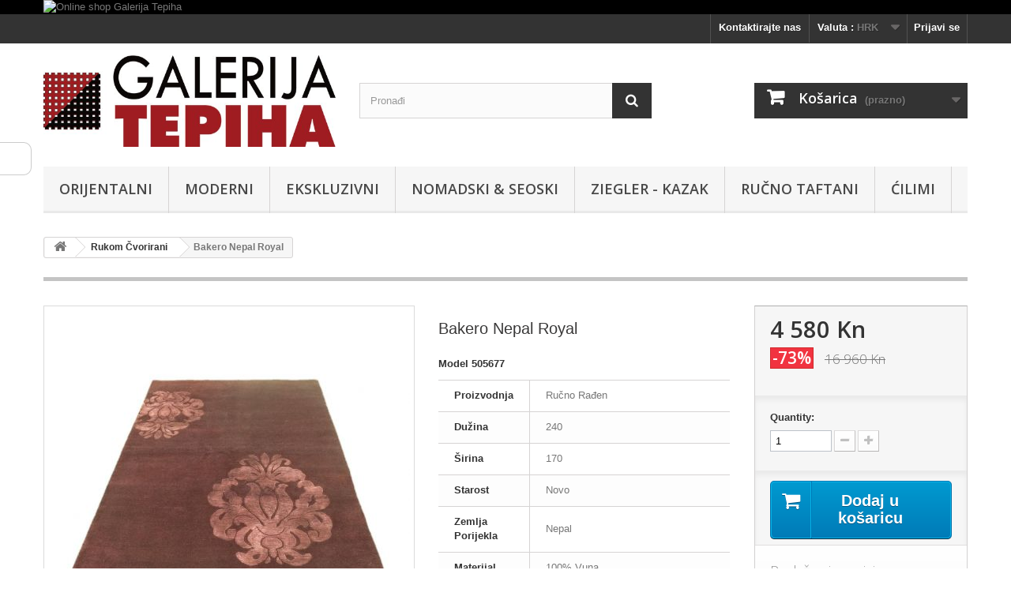

--- FILE ---
content_type: text/html; charset=utf-8
request_url: http://www.galerijatepiha.hr/tepisi/2873-Bakero-Nepal-Royal.html
body_size: 20541
content:
<!DOCTYPE HTML>
<!--[if lt IE 7]> <html class="no-js lt-ie9 lt-ie8 lt-ie7 " lang="hr"><![endif]-->
<!--[if IE 7]><html class="no-js lt-ie9 lt-ie8 ie7" lang="hr"><![endif]-->
<!--[if IE 8]><html class="no-js lt-ie9 ie8" lang="hr"><![endif]-->
<!--[if gt IE 8]> <html class="no-js ie9" lang="hr"><![endif]-->
<html lang="hr">
	<head>
		<meta charset="utf-8" />
		<title>Tepih, Tepisi, Bakero Nepal Royal, Moderni Tepisi</title>
		<meta name="description" content="Moderni Tepisi" />
		<meta name="keywords" content="moderni tepisi,tepih" />
		<meta name="generator" content="PrestaShop" />
		<meta name="robots" content="index,follow" />
		<meta name="viewport" content="width=device-width, minimum-scale=0.25, maximum-scale=1.6, initial-scale=1.0" /> 
		<meta name="apple-mobile-web-app-capable" content="yes" /> 
		<link rel="icon" type="image/vnd.microsoft.icon" href="/img/favicon.ico?1589371049" />
		<link rel="shortcut icon" type="image/x-icon" href="/img/favicon.ico?1589371049" />
			<link rel="stylesheet" href="http://www.galerijatepiha.hr/themes/default-bootstrap/cache/v_2681_8c603c56b1aa50c8419275bfcdfe3892_all.css" type="text/css" media="all" />
			<link rel="stylesheet" href="http://www.galerijatepiha.hr/themes/default-bootstrap/cache/v_2681_bd28920824194c5c858c6ddff7d499cc_print.css" type="text/css" media="print" />
			<meta property="og:title" content="" />
<meta property="og:type" content="product" />
<meta property="og:site_name" content="" />
<meta property="og:description" content="" />
<meta property="og:email" content="" />
<meta property="og:phone_number" content="" />
<meta property="og:street-address" content="" />
<meta property="og:locality" content="" />
<meta property="og:country-name" content="" />
<meta property="og:postal-code" content="" />
<meta property="og:image" content="http://www.galerijatepiha.hr/27438-large_default/Bakero-Nepal-Royal.jpg" />
<!-- MODULE PM_AdvancedSearch4 || Presta-Module.com --><!-- MODULE PM_AdvancedSearch4 || Presta-Module.com -->
<!-- Magic Zoom Plus Prestashop module version v5.5.11 [v1.4.12:v4.5.33] -->
<link type="text/css" href="/modules/magiczoomplus/magiczoomplus.css" rel="stylesheet" media="screen" />



<!-- CS add to cart extend module --><!-- /CS add to cart extend module -->

<link href="/modules/csthemeeditor/config.css.php" rel="stylesheet" type="text/css" media="all" />
		<!-- MODULE cookieslaw --><!-- /MODULE cookieslaw -->


<!--MODULE BelVG_BackgroundPages--><div class="bg_controller" style="left:-182px">	
        <span class="bg_heading">Theme settings</span>
        <div id="switch" class="closed"></div>
        <div class="bg_inner_container">
            <span class="title_underline"></span>
            <div class="bg_block">
                <label for="bg-label" class="bg-label">Patterns</label>
                <div class="section">
                    <div id="scrollbar1">
                        <div class="scrollbar"><div class="track"><div class="thumb"><div class="end"></div></div></div></div>
                        <div class="sect viewport" id="patterns">
                            <div class="overview">
                                <div id="del_bg" class="non-var">
                                </div>
                                                                    <div id="back_0" class="var ">
                                        <img src="/modules/belvg_backgroundpages/patterns/10_low_contrast_linen.png" style="width:30px;height:30px;" />
                                    </div>
                                                                    <div id="back_1" class="var  last">
                                        <img src="/modules/belvg_backgroundpages/patterns/11_nasty_fabric.png" style="width:30px;height:30px;" />
                                    </div>
                                                                    <div id="back_2" class="var ">
                                        <img src="/modules/belvg_backgroundpages/patterns/12_norwegian_rose.png" style="width:30px;height:30px;" />
                                    </div>
                                                                    <div id="back_3" class="var ">
                                        <img src="/modules/belvg_backgroundpages/patterns/13_retina_wood.png" style="width:30px;height:30px;" />
                                    </div>
                                                                    <div id="back_4" class="var  last">
                                        <img src="/modules/belvg_backgroundpages/patterns/14_snow.png" style="width:30px;height:30px;" />
                                    </div>
                                                                    <div id="back_5" class="var ">
                                        <img src="/modules/belvg_backgroundpages/patterns/15_starring.png" style="width:30px;height:30px;" />
                                    </div>
                                                                    <div id="back_6" class="var ">
                                        <img src="/modules/belvg_backgroundpages/patterns/16_strange_bullseyes.png" style="width:30px;height:30px;" />
                                    </div>
                                                                    <div id="back_7" class="var  last">
                                        <img src="/modules/belvg_backgroundpages/patterns/17_wall4.png" style="width:30px;height:30px;" />
                                    </div>
                                                                    <div id="back_8" class="var ">
                                        <img src="/modules/belvg_backgroundpages/patterns/1_az_subtle.png" style="width:30px;height:30px;" />
                                    </div>
                                                                    <div id="back_9" class="var ">
                                        <img src="/modules/belvg_backgroundpages/patterns/2_crisp_paper_ruffles.png" style="width:30px;height:30px;" />
                                    </div>
                                                                    <div id="back_10" class="var  last">
                                        <img src="/modules/belvg_backgroundpages/patterns/3_debut_light.png" style="width:30px;height:30px;" />
                                    </div>
                                                                    <div id="back_11" class="var ">
                                        <img src="/modules/belvg_backgroundpages/patterns/4_fake_luxury.png" style="width:30px;height:30px;" />
                                    </div>
                                                                    <div id="back_12" class="var ">
                                        <img src="/modules/belvg_backgroundpages/patterns/5_gplaypattern.png" style="width:30px;height:30px;" />
                                    </div>
                                                                    <div id="back_13" class="var  last">
                                        <img src="/modules/belvg_backgroundpages/patterns/6_gray_jean.png" style="width:30px;height:30px;" />
                                    </div>
                                                                    <div id="back_14" class="var ">
                                        <img src="/modules/belvg_backgroundpages/patterns/7_greyfloral.png" style="width:30px;height:30px;" />
                                    </div>
                                                                    <div id="back_15" class="var ">
                                        <img src="/modules/belvg_backgroundpages/patterns/8_kuji.png" style="width:30px;height:30px;" />
                                    </div>
                                                                    <div id="back_16" class="var active  last">
                                        <img src="/modules/belvg_backgroundpages/patterns/9_linedpaper.png" style="width:30px;height:30px;" />
                                    </div>
                                                    
                                <div class="clearfix"></div>
                            </div>
                        </div>
                        <div class="clearfix"></div>
                    </div>
                </div>
            </div>
            <div class="clearfix">
                <button id="reset_cookie" type="button" title="Reset custom styles">Reset</button>
            </div>
        </div>
    </div>

		<link rel="stylesheet" href="http://fonts.googleapis.com/css?family=Open+Sans:300,600" type="text/css" media="all" />
		<!--[if IE 8]>
		<script src="https://oss.maxcdn.com/libs/html5shiv/3.7.0/html5shiv.js"></script>
		<script src="https://oss.maxcdn.com/libs/respond.js/1.3.0/respond.min.js"></script>
		<![endif]-->
	</head>
	<body id="product" class="product product-2873 product-Bakero-Nepal-Royal category-123 category-tepisi hide-left-column hide-right-column lang_hr">
					<div id="page">
			<div class="header-container">
				<header id="header">
					<div class="banner">
						<div class="container">
							<div class="row">
								<a href="/Kontaktirajte-nas" title="Online shop Galerija Tepiha">
	<img class="img-responsive" src="http://www.galerijatepiha.hr/modules/blockbanner/img/3c6b92b88c9d4ac53c9fd3dc7644bacd.jpg" alt="Online shop Galerija Tepiha" title="Online shop Galerija Tepiha" width="1170" height="65" />
</a>

							</div>
						</div>
					</div>
					<div class="nav">
						<div class="container">
							<div class="row">
								<nav><!-- Block user information module NAV  -->
<div class="header_user_info">
			<a class="login" href="http://www.galerijatepiha.hr/Moj-račun" rel="nofollow" title="Login to your customer account">
			Prijavi se
		</a>
	</div>
<!-- /Block usmodule NAV --><!-- Block currencies module -->
	<div id="currencies-block-top">
		<form id="setCurrency" action="/tepisi/2873-Bakero-Nepal-Royal.html" method="post">
			<div class="current">
				<input type="hidden" name="id_currency" id="id_currency" value=""/>
				<input type="hidden" name="SubmitCurrency" value="" />
				<span class="cur-label">Valuta :</span>
																											<strong>HRK</strong>																</div>
			<ul id="first-currencies" class="currencies_ul toogle_content">
									<li >
						<a href="javascript:setCurrency(3);" rel="nofollow" title="Dollar">
							Dollar
						</a>
					</li>
									<li >
						<a href="javascript:setCurrency(1);" rel="nofollow" title="Euro">
							Euro
						</a>
					</li>
									<li class="selected">
						<a href="javascript:setCurrency(4);" rel="nofollow" title="Kuna">
							Kuna
						</a>
					</li>
									<li >
						<a href="javascript:setCurrency(5);" rel="nofollow" title="Лева">
							Лева
						</a>
					</li>
							</ul>
		</form>
	</div>
<!-- /Block currencies module --><!-- Block languages module -->
<!-- /Block languages module -->
<div id="contact-link">
	<a href="http://www.galerijatepiha.hr/Kontaktirajte-nas" title="Contact Us">Kontaktirajte nas</a>
</div>
</nav>
							</div>
						</div>
					</div>
					<div>
						<div class="container">
							<div class="row">
								<div id="header_logo">
									<a href="http://www.galerijatepiha.hr/" title="Galerija Tepiha ">
										<img class="logo img-responsive" src="http://www.galerijatepiha.hr/img/carpet-fine-modern-classic-1527063839.jpg" alt="Galerija Tepiha " width="595" height="186"/>
									</a>
								</div>
								<!-- Block search module TOP -->
<div id="search_block_top" class="col-sm-4 clearfix">
	<form id="searchbox" method="get" action="http://www.galerijatepiha.hr/pretrazi" >
		<input type="hidden" name="controller" value="search" />
		<input type="hidden" name="orderby" value="position" />
		<input type="hidden" name="orderway" value="desc" />
		<input class="search_query form-control" type="text" id="search_query_top" name="search_query" placeholder="Pronađi" value="" />
		<button type="submit" name="submit_search" class="btn btn-default button-search">
			<span>Pronađi</span>
		</button>
	</form>
</div>
<!-- /Block search module TOP --><!-- MODULE Block cart -->
<div class="col-sm-4 clearfix">
	<div class="shopping_cart">
		<a href="http://www.galerijatepiha.hr/Porudzba" title="Pregladaj moju košaricu" rel="nofollow">
			<b>Košarica</b>
			<span class="ajax_cart_quantity unvisible">0</span>
			<span class="ajax_cart_product_txt unvisible">proizvod</span>
			<span class="ajax_cart_product_txt_s unvisible">proizvodi</span>
			<span class="ajax_cart_total unvisible">
							</span>
			<span class="ajax_cart_no_product">(prazno)</span>
					</a>
					<div class="cart_block block exclusive">
				<div class="block_content">
					<!-- block list of products -->
					<div class="cart_block_list">
												<p class="cart_block_no_products">
							Nema proizvoda
						</p>
												<div class="cart-prices">
							<div class="cart-prices-line first-line">
								<span class="price cart_block_shipping_cost ajax_cart_shipping_cost">
																			Besplatna isporuka!
																	</span>
								<span>
									Isporuka
								</span>
							</div>
																						<div class="cart-prices-line">
									<span class="price cart_block_tax_cost ajax_cart_tax_cost">0 Kn</span>
									<span>PDV</span>
								</div>
														<div class="cart-prices-line last-line">
								<span class="price cart_block_total ajax_block_cart_total">0 Kn</span>
								<span>Ukupno</span>
							</div>
															<p>
																	Cene su sa PDV-om
																</p>
													</div>
						<p class="cart-buttons">
							<a id="button_order_cart" class="btn btn-default button button-small" href="http://www.galerijatepiha.hr/Porudzba" title="Plaćanje" rel="nofollow">
								<span>
									Plaćanje<i class="icon-chevron-right right"></i>
								</span>
							</a>
						</p>
					</div>
				</div>
			</div><!-- .cart_block -->
			</div>
</div>

	<div id="layer_cart">
		<div class="clearfix">
			<div class="layer_cart_product col-xs-12 col-md-6">
				<span class="cross" title="Close window"></span>
				<h2>
					<i class="icon-ok"></i>Product successfully added to your shopping cart
				</h2>
				<div class="product-image-container layer_cart_img">
				</div>
				<div class="layer_cart_product_info">
					<span id="layer_cart_product_title" class="product-name"></span>
					<span id="layer_cart_product_attributes"></span>
					<div>
						<strong class="dark">Quantity</strong>
						<span id="layer_cart_product_quantity"></span>
					</div>
					<div>
						<strong class="dark">Ukupno</strong>
						<span id="layer_cart_product_price"></span>
					</div>
				</div>
			</div>
			<div class="layer_cart_cart col-xs-12 col-md-6">
				<h2>
					<!-- Plural Case [both cases are needed because page may be updated in Javascript] -->
					<span class="ajax_cart_product_txt_s  unvisible">
						There are <span class="ajax_cart_quantity">0</span> items in your cart.
					</span>
					<!-- Singular Case [both cases are needed because page may be updated in Javascript] -->
					<span class="ajax_cart_product_txt ">
						There is 1 item in your cart.
					</span>
				</h2>
	
				<div class="layer_cart_row">
					<strong class="dark">
						Total products
													(tax incl.)
											</strong>
					<span class="ajax_block_products_total">
											</span>
				</div>
	
								<div class="layer_cart_row">
					<strong class="dark">
						Total shipping&nbsp;(tax excl.)
					</strong>
					<span class="ajax_cart_shipping_cost">
													Besplatna isporuka!
											</span>
				</div>
									<div class="layer_cart_row">
						<strong class="dark">PDV</strong>
						<span class="price cart_block_tax_cost ajax_cart_tax_cost">0 Kn</span>
					</div>
								<div class="layer_cart_row">	
					<strong class="dark">
						Ukupno
													(tax incl.)
											</strong>
					<span class="ajax_block_cart_total">
											</span>
				</div>
				<div class="button-container">	
					<span class="continue btn btn-default button exclusive-medium" title="Continue shopping">
						<span>
							<i class="icon-chevron-left left"></i>Continue shopping
						</span>
					</span>
					<a class="btn btn-default button button-medium"	href="http://www.galerijatepiha.hr/Porudzba" title="Proceed to checkout" rel="nofollow">
						<span>
							Proceed to checkout<i class="icon-chevron-right right"></i>
						</span>
					</a>	
				</div>
			</div>
		</div>
		<div class="crossseling"></div>
	</div> <!-- #layer_cart -->
	<div class="layer_cart_overlay"></div>

<!-- /MODULE Block cart --><!-- Static Block module -->
	<!-- /Static block module -->	<!-- Menu -->
	<div id="block_top_menu" class="sf-contener clearfix col-lg-12">
		<div class="cat-title">Kategorije</div>
		<ul class="sf-menu clearfix menu-content">
			<li><a href="http://www.galerijatepiha.hr/125-orijentalni/" title="Orijentalni">Orijentalni</a><ul><li><a href="http://www.galerijatepiha.hr/189-ziegler-kazak/" title="Ziegler - Kazak">Ziegler - Kazak</a><ul><li><a href="http://www.galerijatepiha.hr/190-ziegler-farahan/" title="Ziegler / Farahan">Ziegler / Farahan</a></li><li><a href="http://www.galerijatepiha.hr/191-kazak/" title="Kazak">Kazak</a></li></ul></li><li><a href="http://www.galerijatepiha.hr/126-nomadski-seoski/" title="Nomadski & Seoski">Nomadski & Seoski</a><ul><li><a href="http://www.galerijatepiha.hr/160-bakhtiari/" title="Bakhtiari">Bakhtiari</a></li><li><a href="http://www.galerijatepiha.hr/163-hamadan/" title="Hamadan">Hamadan</a></li><li><a href="http://www.galerijatepiha.hr/219-različiti-nomadski-i-seoski-tepisi/" title="Različiti Nomadski i Seoski Tepisi">Različiti Nomadski i Seoski Tepisi</a></li></ul></li><li><a href="http://www.galerijatepiha.hr/221-bukhara-jaldar-jaipur/" title="Bukhara / Jaldar / Jaipur">Bukhara / Jaldar / Jaipur</a></li><li><a href="http://www.galerijatepiha.hr/197-afganistanski/" title="Afganistanski">Afganistanski</a></li><li><a href="http://www.galerijatepiha.hr/203-203-mir/" title="Mir">Mir</a></li><li><a href="http://www.galerijatepiha.hr/222-herati/" title="Herati">Herati</a></li><li><a href="http://www.galerijatepiha.hr/146-bidjar/" title="Bidjar">Bidjar</a></li><li><a href="http://www.galerijatepiha.hr/148-keshan-tepisi/" title="Keshan Tepisi">Keshan Tepisi</a></li><li><a href="http://www.galerijatepiha.hr/149-mashad/" title="Mashad">Mashad</a></li><li><a href="http://www.galerijatepiha.hr/152-sarough/" title="Sarough">Sarough</a></li><li><a href="http://www.galerijatepiha.hr/226-kineski/" title="Kineski">Kineski</a></li><li><a href="http://www.galerijatepiha.hr/150-moud/" title="Moud">Moud</a></li><li><a href="http://www.galerijatepiha.hr/218-različiti-indijski-tepisi/" title="Različiti Indijski Tepisi">Različiti Indijski Tepisi</a></li><li><a href="http://www.galerijatepiha.hr/217-različiti-iranski-tepisi/" title="Različiti Iranski Tepisi">Različiti Iranski Tepisi</a></li></ul></li><li><a href="http://www.galerijatepiha.hr/127-moderni/" title="Moderni">Moderni</a><ul><li><a href="http://www.galerijatepiha.hr/220-moderni-dizajnirani-nepalski/" title="Moderni / Dizajnirani / Nepalski">Moderni / Dizajnirani / Nepalski</a></li><li><a href="http://www.galerijatepiha.hr/247-loribaft-royal-iran/" title="Loribaft Royal Iran">Loribaft Royal Iran</a></li><li><a href="http://www.galerijatepiha.hr/173-loribaft/" title="Loribaft">Loribaft</a></li><li><a href="http://www.galerijatepiha.hr/171-gabbeh-/" title="Gabbeh ">Gabbeh </a></li><li><a href="http://www.galerijatepiha.hr/172-patchwork-vintage/" title="Patchwork / Vintage">Patchwork / Vintage</a></li><li><a href="http://www.galerijatepiha.hr/238-kožni-/" title="Kožni ">Kožni </a></li></ul></li><li><a href="http://www.galerijatepiha.hr/131-ekskluzivni/" title="Ekskluzivni">Ekskluzivni</a><ul><li><a href="http://www.galerijatepiha.hr/186-ghom-svila/" title="Ghom Svila">Ghom Svila</a></li><li><a href="http://www.galerijatepiha.hr/244-ghom-vuna/" title="Ghom Vuna">Ghom Vuna</a></li><li><a href="http://www.galerijatepiha.hr/151-nain-tepisi/" title="Nain Tepisi">Nain Tepisi</a></li><li><a href="http://www.galerijatepiha.hr/187-isfahan/" title="Isfahan">Isfahan</a></li><li><a href="http://www.galerijatepiha.hr/185-tabriz-506070-raj-mahi/" title="Tabriz 50/60/70 Raj / Mahi">Tabriz 50/60/70 Raj / Mahi</a></li></ul></li><li><a href="http://www.galerijatepiha.hr/126-nomadski-seoski/" title="Nomadski & Seoski">Nomadski & Seoski</a><ul><li><a href="http://www.galerijatepiha.hr/160-bakhtiari/" title="Bakhtiari">Bakhtiari</a></li><li><a href="http://www.galerijatepiha.hr/163-hamadan/" title="Hamadan">Hamadan</a></li><li><a href="http://www.galerijatepiha.hr/219-različiti-nomadski-i-seoski-tepisi/" title="Različiti Nomadski i Seoski Tepisi">Različiti Nomadski i Seoski Tepisi</a></li></ul></li><li><a href="http://www.galerijatepiha.hr/189-ziegler-kazak/" title="Ziegler - Kazak">Ziegler - Kazak</a><ul><li><a href="http://www.galerijatepiha.hr/190-ziegler-farahan/" title="Ziegler / Farahan">Ziegler / Farahan</a></li><li><a href="http://www.galerijatepiha.hr/191-kazak/" title="Kazak">Kazak</a></li></ul></li><li><a href="http://www.galerijatepiha.hr/224-ručno-taftani/" title="Ručno Taftani">Ručno Taftani</a></li><li><a href="http://www.galerijatepiha.hr/180-cilimi/" title="Ćilimi">Ćilimi</a></li>
					</ul>
	</div>
	<!--/ Menu -->
							</div>
						</div>
					</div>
				</header>
			</div>
			<div class="columns-container">
				<div id="columns" class="container">
											
<!-- Breadcrumb -->
<div class="breadcrumb clearfix">
	<a class="home" href="http://www.galerijatepiha.hr/" title="Povratak na naslovnicu"><i class="icon-home"></i></a>
			<span class="navigation-pipe" >&gt;</span>
					<a href="http://www.galerijatepiha.hr/123-tepisi/" title="Rukom Čvorirani">Rukom Čvorirani</a><span class="navigation-pipe">></span>Bakero Nepal Royal
			</div>
<!-- /Breadcrumb -->
										<div class="row">
						<div id="top_column" class="center_column col-xs-12 col-sm-12"></div>
					</div>
					<div class="row">
												<div id="center_column" class="center_column col-xs-12 col-sm-12">
	

								<div class="primary_block row" itemscope itemtype="http://schema.org/Product">
					<div class="container">
				<div class="top-hr"></div>
			</div>
								<!-- left infos-->  
		<div class="pb-left-column col-xs-12 col-sm-4 col-md-5">
			<!-- product img-->        
			<div id="image-block" class="clearfix"> <!-- Begin magiczoomplus --> <div class="MagicToolboxContainer" style="max-width: 458px"><div style="width:0px;height:1px;overflow:hidden;visibility:hidden;"><img id="bigpic" src="http://www.galerijatepiha.hr/27438-large_default/Bakero-Nepal-Royal.jpg" /></div>     <a class="MagicZoomPlus" title="Bakero Nepal Royal" id="MagicZoomPlusImageMainImage" href="http://www.galerijatepiha.hr/27438-thickbox_default/Bakero-Nepal-Royal.jpg" ><img itemprop="image" src="http://www.galerijatepiha.hr/27438-large_default/Bakero-Nepal-Royal.jpg" alt="Bakero Nepal Royal" /><span><b>Bakero Nepal Royal</b></span></a>              <div id="MagicToolboxSelectors2873" class="MagicToolboxSelectorsContainer" style="margin-top: 5px">         <a class="magicthickbox" onclick="return false;" title="Bakero Nepal Royal" href="http://www.galerijatepiha.hr/27438-thickbox_default/Bakero-Nepal-Royal.jpg" rel="zoom-id:MagicZoomPlusImageMainImage;caption-source:a:title;" rev="http://www.galerijatepiha.hr/27438-large_default/Bakero-Nepal-Royal.jpg"><img id="thumb_27438" src="http://www.galerijatepiha.hr/27438-small_default/Bakero-Nepal-Royal.jpg" alt="Bakero Nepal Royal" /></a> 	<a class="magicthickbox" onclick="return false;" href="http://www.galerijatepiha.hr/13736-thickbox_default/Bakero-Nepal-Royal.jpg" rel="zoom-id:MagicZoomPlusImageMainImage;caption-source:a:title;" rev="http://www.galerijatepiha.hr/13736-large_default/Bakero-Nepal-Royal.jpg"><img id="thumb_13736" src="http://www.galerijatepiha.hr/13736-small_default/Bakero-Nepal-Royal.jpg" alt="" /></a> 	<a class="magicthickbox" onclick="return false;" href="http://www.galerijatepiha.hr/13737-thickbox_default/Bakero-Nepal-Royal.jpg" rel="zoom-id:MagicZoomPlusImageMainImage;caption-source:a:title;" rev="http://www.galerijatepiha.hr/13737-large_default/Bakero-Nepal-Royal.jpg"><img id="thumb_13737" src="http://www.galerijatepiha.hr/13737-small_default/Bakero-Nepal-Royal.jpg" alt="" /></a> 	<a class="magicthickbox" onclick="return false;" href="http://www.galerijatepiha.hr/13738-thickbox_default/Bakero-Nepal-Royal.jpg" rel="zoom-id:MagicZoomPlusImageMainImage;caption-source:a:title;" rev="http://www.galerijatepiha.hr/13738-large_default/Bakero-Nepal-Royal.jpg"><img id="thumb_13738" src="http://www.galerijatepiha.hr/13738-small_default/Bakero-Nepal-Royal.jpg" alt="" /></a> 	<a class="magicthickbox" onclick="return false;" href="http://www.galerijatepiha.hr/13739-thickbox_default/Bakero-Nepal-Royal.jpg" rel="zoom-id:MagicZoomPlusImageMainImage;caption-source:a:title;" rev="http://www.galerijatepiha.hr/13739-large_default/Bakero-Nepal-Royal.jpg"><img id="thumb_13739" src="http://www.galerijatepiha.hr/13739-small_default/Bakero-Nepal-Royal.jpg" alt="" /></a>    </div>              </div> <!-- End magiczoomplus --> </div> <!-- end image-block -->
							<!-- thumbnails -->
				 <!-- end views-block -->
				<!-- end thumbnails -->
										<p class="resetimg clear no-print">
					<span id="wrapResetImages" style="display: none;">
						<a href="http://www.galerijatepiha.hr/tepisi/2873-Bakero-Nepal-Royal.html" name="resetImages">
							<i class="icon-repeat"></i>
							Prikaži sve slike
						</a>
					</span>
				</p>
					</div> <!-- end pb-left-column -->
		<!-- end left infos--> 
		<!-- center infos -->
		<div class="pb-center-column col-xs-12 col-sm-4">
				
			<h1 itemprop="name">Bakero Nepal Royal</h1>
			<p id="product_reference">
				<label>Model </label>
				<span class="editable" itemprop="sku">505677</span>
			</p>
                    <table class="table-data-sheet">			
										<tr class="odd">
									    
						<td>Proizvodnja</td>
						<td>Ručno Rađen</td>
											</tr>
										<tr class="even">
									    
						<td>Dužina</td>
						<td>240</td>
											</tr>
										<tr class="odd">
									    
						<td>Širina</td>
						<td>170</td>
											</tr>
										<tr class="even">
									    
						<td>Starost</td>
						<td>Novo</td>
											</tr>
										<tr class="odd">
									    
						<td>Zemlja Porijekla</td>
						<td>Nepal</td>
											</tr>
										<tr class="even">
									    
						<td>Materijal</td>
						<td>100% Vuna</td>
											</tr>
									</table>
			</section>
		 
			
								<div id="short_description_block">
											<div id="short_description_content" class="rte align_justify" itemprop="description"><p>DOSTUPNO NA STANJU. ISPORUKA SE VR&Scaron;I U ROKU OD 2-3 RADNA DANA.</p></div>
					
										<!---->
				</div> <!-- end short_description_block -->
										<!-- number of item in stock -->
				<p id="pQuantityAvailable">
					<span id="quantityAvailable">1</span>
					<span  id="quantityAvailableTxt">Artikl</span>
					<span  style="display: none;" id="quantityAvailableTxtMultiple">Artikli</span>
				</p>
										<!-- availability -->
				<p id="availability_statut" style="display: none;">
					
					<span id="availability_value"></span>				
				</p>
				<p class="warning_inline" id="last_quantities" style="display: none" >Pažnja: Posljednji artikli na stanju!</p>
						<p id="availability_date" style="display: none;">
				<span id="availability_date_label">Datum dostupnosti:</span>
				<span id="availability_date_value"></span>
			</p>
<p style="color:#000000"><b>Imamo preko 6000 tepiha u zalihama.Ukoliko ne nađete tepih koji Vam se sviđa ili je previše skup za Vas,nazovite Nas I mi ćemo Vam pomoći da nađete tepih koji Vam odgovara!</b></p>				

			<!-- Out of stock hook -->
			<div id="oosHook" style="display: none;">
			
				
			</div>
			<!-- PM_CM START displayRightColumnProduct -->	<p class="socialsharing_product list-inline no-print">
					<button data-type="twitter" type="button" class="btn btn-default btn-twitter social-sharing">
				<i class="icon-twitter"></i> Tweet
				<!-- <img src="http://www.galerijatepiha.hr/modules/socialsharing/img/twitter.gif" alt="Tweet" /> -->
			</button>
							<button data-type="facebook" type="button" class="btn btn-default btn-facebook social-sharing">
				<i class="icon-facebook"></i> Share
				<!-- <img src="http://www.galerijatepiha.hr/modules/socialsharing/img/facebook.gif" alt="Facebook Like" /> -->
			</button>
							<button data-type="google-plus" type="button" class="btn btn-default btn-google-plus social-sharing">
				<i class="icon-google-plus"></i> Google+
				<!-- <img src="http://www.galerijatepiha.hr/modules/socialsharing/img/google.gif" alt="Google Plus" /> -->
			</button>
							<button data-type="pinterest" type="button" class="btn btn-default btn-pinterest social-sharing">
				<i class="icon-pinterest"></i> Pinterest
				<!-- <img src="http://www.galerijatepiha.hr/modules/socialsharing/img/pinterest.gif" alt="Pinterest" /> -->
			</button>
			</p>
 
<!--  /Module ProductComments --><!-- PM_CM END displayRightColumnProduct -->							<!-- usefull links-->
				<ul id="usefull_link_block" class="clearfix no-print">
					<!-- PM_CM START displayLeftColumnProduct --><li class="sendtofriend">
	<a id="send_friend_button" href="#send_friend_form">
		Pošalji prijatelju
	</a>
	<div style="display: none;">
		<div id="send_friend_form">
			<h2  class="page-subheading">
				Pošalji prijatelju
			</h2>
			<div class="row">
				<div class="product clearfix col-xs-12 col-sm-6">
					<img src="http://www.galerijatepiha.hr/27438-home_default/Bakero-Nepal-Royal.jpg" height="270" width="270" alt="Bakero Nepal Royal" />
					<div class="product_desc">
						<p class="product_name">
							<strong>Bakero Nepal Royal</strong>
						</p>
						<p>DOSTUPNO NA STANJU. ISPORUKA SE VR&Scaron;I U ROKU OD 2-3 RADNA DANA.</p>
					</div>
				</div><!-- .product -->
				<div class="send_friend_form_content col-xs-12 col-sm-6" id="send_friend_form_content">
					<div id="send_friend_form_error"></div>
					<div id="send_friend_form_success"></div>
					<div class="form_container">
						<p class="intro_form">
							Primalac :
						</p>
						<p class="text">
							<label for="friend_name">
								Ime vašeg prijatelja <sup class="required">*</sup> :
							</label>
							<input id="friend_name" name="friend_name" type="text" value=""/>
						</p>
						<p class="text">
							<label for="friend_email">
								Email adresa vašeg prijatelja <sup class="required">*</sup> :
							</label>
							<input id="friend_email" name="friend_email" type="text" value=""/>
						</p>
						<p class="txt_required">
							<sup class="required">*</sup> Обавезна поља
						</p>
					</div>
					<p class="submit">
						<button id="sendEmail" class="btn button button-small" name="sendEmail" type="submit">
							<span>Pošalji</span>
						</button>&nbsp;
						ili&nbsp;
						<a class="closefb" href="#">
							Otkaži
						</a>
					</p>
				</div> <!-- .send_friend_form_content -->
			</div>
		</div>
	</div>
</li>





<!-- PM_CM END displayLeftColumnProduct -->					<li class="print">
						<a href="javascript:print();">
							Ispis
						</a>
					</li>
									</ul>
					</div>
		<!-- end center infos-->
		<!-- pb-right-column-->
		<div class="pb-right-column col-xs-12 col-sm-4 col-md-3">
						<!-- add to cart form-->
			<form id="buy_block" action="http://www.galerijatepiha.hr/Kosarica" method="post">
				<!-- hidden datas -->
				<p class="hidden">
					<input type="hidden" name="token" value="1cd78f5caa1dd866d8145043e6f21934" />
					<input type="hidden" name="id_product" value="2873" id="product_page_product_id" />
					<input type="hidden" name="add" value="1" />
					<input type="hidden" name="id_product_attribute" id="idCombination" value="" />
				</p>
				<div class="box-info-product">
					<div class="content_prices clearfix">
													<!-- prices -->
							<div class="price">
								<p class="our_price_display" itemprop="offers" itemscope itemtype="http://schema.org/Offer">
									<link itemprop="availability" href="http://schema.org/InStock"/>																			<span id="our_price_display" itemprop="price">4 580 Kn</span>
										<!--											s PDV-om										-->
										<meta itemprop="priceCurrency" content="HRK" />
																	</p>
								<p id="reduction_percent" >
									<span id="reduction_percent_display">
										-73%									</span>
								</p>
								<p id="old_price">
																			<span id="old_price_display">16 960 Kn</span>
										<!-- s PDV-om -->
																	</p>
															</div> <!-- end prices -->
							<p id="reduction_amount"  style="display:none">
								<span id="reduction_amount_display">
																</span>
							</p>
																											 
						<div class="clear"></div>
					</div> <!-- end content_prices -->
					<div class="product_attributes clearfix">
						<!-- quantity wanted -->
												<p id="quantity_wanted_p">
							<label>Quantity:</label>
							<input type="text" name="qty" id="quantity_wanted" class="text" value="1" />
							<a href="#" data-field-qty="qty" class="btn btn-default button-minus product_quantity_down">
								<span><i class="icon-minus"></i></span>
							</a>
							<a href="#" data-field-qty="qty" class="btn btn-default button-plus product_quantity_up ">
								<span><i class="icon-plus"></i></span>
							</a>
							<span class="clearfix"></span>
						</p>
												<!-- minimal quantity wanted -->
						<p id="minimal_quantity_wanted_p" style="display: none;">
							This product is not sold individually. You must select at least <b id="minimal_quantity_label">1</b> quantity for this product.
						</p>
											</div> <!-- end product_attributes -->
					<div class="box-cart-bottom">
						<div>
							<p id="add_to_cart" class="buttons_bottom_block no-print">
								<button type="submit" name="Submit" class="exclusive">
									<span>Dodaj u ko&scaron;aricu</span>
								</button>
							</p>
						</div>
						<!-- PM_CM START displayProductButtons --><!-- Productpaymentlogos module -->
<div id="product_payment_logos">
	<div class="box-security">
    <h5 class="product-heading-h5">Podr&#382;ani servisi za pla&#263;anja:</h5>
  			<img src="/modules/productpaymentlogos/img/8432dd71425314e3f4e315d16f9e1841.png" alt="Podr&#382;ani servisi za pla&#263;anja:" class="img-responsive" />
	    </div>
</div>
<!-- /Productpaymentlogos module -->

<p class="buttons_bottom_block no-print">
	<a id="wishlist_button" href="#" onclick="WishlistCart('wishlist_block_list', 'add', '2873', $('#idCombination').val(), document.getElementById('quantity_wanted').value); return false;" rel="nofollow"  title="Dodaj u moj popis želja">
		Dodaj u moj popis želja
	</a>
</p>
<!-- PM_CM END displayProductButtons --><strong></strong>
					</div> <!-- end box-cart-bottom -->
				</div> <!-- end box-info-product -->
			</form>
					</div> <!-- end pb-right-column-->
	</div> <!-- end primary_block -->
						<!-- Data sheet -->
			
			<!--end Data sheet -->
										<!--HOOK_PRODUCT_TAB -->
		<section class="page-product-box">
			<!-- PM_CM START displayProductTab -->
<h3 id="#idTab5" class="idTabHrefShort page-product-heading">Reviews</h3> <!-- PM_CM END displayProductTab -->
			<!-- PM_CM START displayProductTabContent --><div id="idTab5">
	<div id="product_comments_block_tab">
								<p class="align_center">No customer comments for the moment.</p>
						
	</div> <!-- #product_comments_block_tab -->
</div>

<!-- Fancybox -->
<div style="display: none;">
	<div id="new_comment_form">
		<form id="id_new_comment_form" action="#">
			<h2 class="page-subheading">
				Write a review
			</h2>
			<div class="row">
									<div class="product clearfix  col-xs-12 col-sm-6">
						<img src="http://www.galerijatepiha.hr/27438-medium_default/Bakero-Nepal-Royal.jpg" height="125" width="125" alt="Bakero Nepal Royal" />
						<div class="product_desc">
							<p class="product_name">
								<strong>Bakero Nepal Royal</strong>
							</p>
							<p>DOSTUPNO NA STANJU. ISPORUKA SE VR&Scaron;I U ROKU OD 2-3 RADNA DANA.</p>
						</div>
					</div>
								<div class="new_comment_form_content col-xs-12 col-sm-6">
					<h2>Write a review</h2>
					<div id="new_comment_form_error" class="error" style="display: none; padding: 15px 25px">
						<ul></ul>
					</div>
											<ul id="criterions_list">
													<li>
								<label>Quality:</label>
								<div class="star_content">
									<input class="star" type="radio" name="criterion[1]" value="1" />
									<input class="star" type="radio" name="criterion[1]" value="2" />
									<input class="star" type="radio" name="criterion[1]" value="3" checked="checked" />
									<input class="star" type="radio" name="criterion[1]" value="4" />
									<input class="star" type="radio" name="criterion[1]" value="5" />
								</div>
								<div class="clearfix"></div>
							</li>
												</ul>
										<label for="comment_title">
						Title: <sup class="required">*</sup>
					</label>
					<input id="comment_title" name="title" type="text" value=""/>
					<label for="content">
						Comment: <sup class="required">*</sup>
					</label>
					<textarea id="content" name="content"></textarea>
										<div id="new_comment_form_footer">
						<input id="id_product_comment_send" name="id_product" type="hidden" value='2873' />
						<p class="fl required"><sup>*</sup> Обавезна поља</p>
						<p class="fr">
							<button id="submitNewMessage" name="submitMessage" type="submit" class="btn button button-small">
								<span>Pošalji</span>
							</button>&nbsp;
							ili&nbsp;
							<a class="closefb" href="#">
								Otkaži
							</a>
						</p>
						<div class="clearfix"></div>
					</div> <!-- #new_comment_form_footer -->
				</div>
			</div>
		</form><!-- /end new_comment_form_content -->
	</div>
</div>
<!-- End fancybox -->
<!-- PM_CM END displayProductTabContent -->		</section>
		<!--end HOOK_PRODUCT_TAB -->
				<!-- PM_CM START displayFooterProduct --><!-- PM_CM END displayFooterProduct -->		<!-- description & features -->
													 
					</div><!-- #center_column -->
										</div><!-- .row -->
				</div><!-- #columns -->
			</div><!-- .columns-container -->
			<!-- Footer -->
			<div class="footer-container">
				<footer id="footer"  class="container">
					<div class="row"><!-- Block Newsletter module-->
<div id="newsletter_block_left" class="block">
	<h4>Prijavite se na newsletter</h4>
	<div class="block_content">
		<form action="http://www.galerijatepiha.hr/" method="post">
			<div class="form-group" >
				<input class="inputNew form-control grey newsletter-input" id="newsletter-input" type="text" name="email" size="18" value="Enter your e-mail" />
                <button type="submit" name="submitNewsletter" class="btn btn-default button button-small">
                    <span>Ok</span>
                </button>
				<input type="hidden" name="action" value="0" />
			</div>
		</form>
	</div>
</div>
<!-- /Block Newsletter module-->
<section id="social_block">
	<ul>
					<li class="facebook">
				<a target="_blank" href="https://hr-hr.facebook.com/Galerija-Tepiha-1689361657984908/">
					<span>Facebook</span>
				</a>
			</li>
						                        	<li class="google-plus">
        		<a href="https://plus.google.com/s/galerija%20tepiha/top">
        			<span>Google Plus</span>
        		</a>
        	</li>
                	</ul>
    <h4>Pratite nas</h4>
</section>
<div class="clearfix"></div>
<!-- Block categories module -->
<section class="blockcategories_footer footer-block col-xs-12 col-sm-2">
	<h4>Kategorije</h4>
	<div class="category_footer toggle-footer">
		<div class="list">
			<ul class="tree ">
												
<li class="last">
	<a 
	href="http://www.galerijatepiha.hr/123-tepisi/" class="selected" title="">
		Rukom Čvorirani
	</a>
			<ul>
												
<li >
	<a 
	href="http://www.galerijatepiha.hr/129-ćilimi/" title="">
		Ćilimi
	</a>
			<ul>
												
<li class="last">
	<a 
	href="http://www.galerijatepiha.hr/180-cilimi/" title="">
		Ćilimi
	</a>
	</li>

									</ul>
	</li>

																
<li >
	<a 
	href="http://www.galerijatepiha.hr/131-ekskluzivni/" title="U na&amp;scaron;oj riznici možete naći veoma posebne, vrijedne i rijetke a ponekad i antikne tepihe koji će Vas očarati. Apsolutno jedinstveni primjerci sa specifičnim &amp;scaron;arama koje su brižno sastavljene samo za Vas. Ovi tepisi su napravljeni u različitim tkalačkim regijama. Za Vas samo najbolje u na&amp;scaron;oj oazi tepiha. Naručite svoje blago od tepiha online.">
		Ekskluzivni
	</a>
			<ul>
												
<li >
	<a 
	href="http://www.galerijatepiha.hr/186-ghom-svila/" title="Ghom tepisi odlikovani su visokim kvalitetom čvorovanja i slikovitim motivima. Pravljeni su od visokokvalitetne strižene vune pa čak i od svile. Dok su kod izvornog Ghom tepiha često jo&amp;scaron; najzastupljenije bež i svetlo zelena boja, kod savremenih su te boje zamenjene tirkiznom. Iz regiona Ghom su poznati takozvani slikoviti tepisi na kojima su oslikane scene iz svakodnevnog života i Kurana.   
   Ghom tepisi su veoma ravnomerno čvorovani i posebno izdržljivi. Proizvodnja ovih tepiha podvrgnuta je veoma strogom nadzoru tako da ne dozvoljava nikakvo odstupanje od originalne veličine. Isto to važi i za tepihe od svile na kojima su pretežno predstavljeni motivi iz lova. Obod i motivi svilenih tepiha urađeni su najče&amp;scaron;će od pamuka.   
   (Svaki Ghom tepih je unikat i može 2-3 %&amp;nbsp; da odstupa od predviđene veličine).">
		Ghom Svila
	</a>
	</li>

																
<li >
	<a 
	href="http://www.galerijatepiha.hr/244-ghom-vuna/" title="Ghom tepisi odlikovani su visokim kvalitetom čvorovanja i slikovitim motivima. Pravljeni su od visokokvalitetne strižene vune pa čak i od svile. Dok su kod izvornog Ghom tepiha često jo&amp;scaron; najzastupljenije bež i svetlo zelena boja, kod savremenih su te boje zamenjene tirkiznom. Iz regiona Ghom su poznati takozvani slikoviti tepisi na kojima su oslikane scene iz svakodnevnog života i Kurana.  
  Ghom tepisi su veoma ravnomerno čvorovani i posebno izdržljivi. Proizvodnja ovih tepiha podvrgnuta je veoma strogom nadzoru tako da ne dozvoljava nikakvo odstupanje od originalne veličine. Isto to važi i za tepihe od svile na kojima su pretežno predstavljeni motivi iz lova. Obod i motivi svilenih tepiha urađeni su najče&amp;scaron;će od pamuka.  
  (Svaki Ghom tepih je unikat i može 2-3 %&amp;nbsp; da odstupa od predviđene veličine).">
		Ghom Vuna
	</a>
	</li>

																
<li >
	<a 
	href="http://www.galerijatepiha.hr/187-isfahan/" title="Isfahan/Esfahan tepisi su precizno čvorani, veoma ekskluzivni, ručno rađeni, orijentalni tepisi iz Perzije, iz grada Isfahan. Ljubitelji lijepih cvjetnih motiva kombinirani sa jasnim bojama veoma će se obradovati jednom Esfahan/Isfahan tepihu.">
		Isfahan
	</a>
	</li>

																
<li >
	<a 
	href="http://www.galerijatepiha.hr/151-nain-tepisi/" title="Ovi tepisi se proizvode u radionicama u gradu Nain, blizu Isfahana u centralnoj Perziji. Po pravilu su ovi tepisi svijetlobež ili duboko plave boje sa sredi&amp;scaron;njim medaljonom. Veoma velika gustoća čvorova i prvoklasni materijal čine ove tepihe &amp;nbsp;kvalitetnim. Ovi tepisi se proizvode u gotovo svim veličinama i jedni su od najljep&amp;scaron;ih na svijetu. Veoma su cijenjeni kod kolekcionara. Postoje&amp;nbsp; tri stupnja kvalitete: kao 121 A, 91 A i posebno fini 61 A.">
		Nain Tepisi
	</a>
	</li>

																
<li class="last">
	<a 
	href="http://www.galerijatepiha.hr/185-tabriz-506070-raj-mahi/" title="Ovi tepisi se proizvode u manufakturama u gradu Tabriz na sjevero-zapadu Perzije. Ovo je jedan izdržljivi čvrsti tepih sa kratkom grubom povr&amp;scaron;inom. Postoji &amp;nbsp;dva poznata motiva, Mahi motiv (motiv ribe) i Naghseh motiv koga odlikuje mno&amp;scaron;tvo različitih motiva. Jo&amp;scaron; jedan od omiljenih motiva je motiv 4 godi&amp;scaron;nja doba koji prikazuje život perzijskih seljaka u proljeće, ljeto, jesen i zima. Tabriz tepisi su jedni od najpoznatijih perzijskih tepiha i postoje u vi&amp;scaron;e različitih kategorija kvalitete.&amp;nbsp; &amp;nbsp;">
		Tabriz 50/60/70 Raj / Mahi
	</a>
	</li>

									</ul>
	</li>

																
<li >
	<a 
	href="http://www.galerijatepiha.hr/127-moderni/" title="Moderni tepih je izraz jednog točno određenog životnog stila, on je ključni element jednog prostora ili njegova odgovarajuća dopuna. Nudimo Vam kolekciju modernih tepiha koju ne možete naći ni u jednom drugom online dućanu. Ukoliko tražite najsuvremenije boje tepiha, nesvakida&amp;scaron;nje tepihe ili plemenite materijale, ovdje možete naći sve: Tepihe SISAL izgleda - izdržljivi i otporni, NEPAL I GABBEH tepihe, moderne RUKOM IZRAĐENE tepihe, tepihe sa PRIRODNIM MOTIVIMA i tepihe sa ekskluzivnim modernim motivima.   
   Pri odabiru na&amp;scaron;ih tepiha obratili&amp;nbsp;smo pažnju na visoku kvalitetu tepiha prvoklasnih proizvođača. Čak i najljep&amp;scaron;i tepih Vas neće usrećiti ako se isti poslije kratkog vremena istro&amp;scaron;i. U na&amp;scaron;em odjeljku MODERNI TEPISI možete naći sve od onih najpopularnijih SHAGGY visokih tepiha do veoma traženih dizajnerskih tepiha a i razna remek-djela moderne tepih kulture.&amp;nbsp;">
		Moderni
	</a>
			<ul>
												
<li >
	<a 
	href="http://www.galerijatepiha.hr/171-gabbeh-/" title="U na&amp;scaron;em odjeljku Gabbeh tepiha nalazite veliki izbor Gabbeh tepiha. Ovde možete otkriti visoko kvalitetne tepihe Gabbeh kolekcije od najpoznatijijh proizvođača kao i jedinstvene primjerke po veoma povoljnim cjenama. Svi Gabbeh tepisi su rukom čvorani i mnogi od njih nose CARE AND FAIR pečat. Pri proizvodnji koriste se isključivo prirodne boje. Kod svih ručno čvoranih tepiha moguće je odstupanje od 2-3 % od predviđene veličine. Svaki indijski Gabbeh tepih je jedan unikat. Gabbeh tepisi su veoma otporni i zbog toga su i omiljeni u dnevnim boravcima i prostorijama za objed. Izdvojite malo svog vremena i uronite u fascinantni svijet rustikalnih Gabbeh tepiha.&amp;nbsp;">
		Gabbeh 
	</a>
	</li>

																
<li >
	<a 
	href="http://www.galerijatepiha.hr/238-kožni-/" title="">
		Kožni 
	</a>
	</li>

																
<li >
	<a 
	href="http://www.galerijatepiha.hr/173-loribaft/" title="Loribaft tepisi predstavljaju ne&amp;scaron;to izmjenjen oblik visokokvalitetnih Gabbeh tepiha i rukom su čvorani u Perziji. Postoji i povoljnija varijanta a to su Loribaft tepisi iz Indije koji su takođe dobre kvalitete. Kao i ostali orijentalni tepisi i većina Loribaft tepiha su pouzdano&amp;nbsp;unikatni.&amp;nbsp; &amp;nbsp;">
		Loribaft
	</a>
	</li>

																
<li >
	<a 
	href="http://www.galerijatepiha.hr/247-loribaft-royal-iran/" title="">
		Loribaft Royal Iran
	</a>
	</li>

																
<li >
	<a 
	href="http://www.galerijatepiha.hr/220-moderni-dizajnirani-nepalski/" title="Ovdje možete naći posebno visoko kvalitetne Nepal tepihe od kojih se mnogi svojim modernim dizajnom izdvajaju od klasičnog stila. Većina ovih tepiha dolazi iz Nepala, porijeklo ovih poznatih i omiljenih tepiha. Ovdje sigurno možete pronaći jedan od Va&amp;scaron;ih omiljenih novih tepiha. Većina na&amp;scaron;ih Nepal tepiha su kreacije poznatih dizajnera i mi &amp;nbsp;Vam ih nudimo mnogo povoljnije nego na zapadnom europskom trži&amp;scaron;tu.&amp;nbsp;">
		Moderni / Dizajnirani / Nepalski
	</a>
	</li>

																
<li class="last">
	<a 
	href="http://www.galerijatepiha.hr/172-patchwork-vintage/" title="">
		Patchwork / Vintage
	</a>
	</li>

									</ul>
	</li>

																
<li >
	<a 
	href="http://www.galerijatepiha.hr/125-orijentalni/" title="Odabrani pravi perzijski tepisi iz različitih provincija Irana. Ovde možete naći posebne i predivne tepihe manje poznatih proizvođača. Pogledajte na&amp;scaron;u ponudu i otkrijte fascinantnu kulturu tepiha Perzije.&amp;nbsp;">
		Orijentalni
	</a>
			<ul>
												
<li >
	<a 
	href="http://www.galerijatepiha.hr/197-afganistanski/" title="Veoma lijepi izdržljivi tepisi iz Afganistana koji su ručno tkani u malim obiteljskim manufakturama od visokokvalitetne strižene vune. Boja u kojima su Afghan tepisi zastupljeni najče&amp;scaron;će je žarko crvena s crnom. U nekim motivima nalazi se i boja prirodne vune. Ovi tepisi su izuzetno otporni i veoma laki za održavanje. Najvi&amp;scaron;e dolaze do izražaja u prostorima za objed. Svaki od ovih tepiha je unikat &amp;scaron;to mu daje jo&amp;scaron; veću posebnost. Kao i svi rukom rađeni &amp;nbsp;tepisi i ovi tepisi mogu 2-3 %&amp;nbsp; da odstupaju od predviđene veličine. Na&amp;scaron;i Afghan i Mauri tepisi tretirani su samo biljnim i prirodnim bojama.">
		Afganistanski
	</a>
	</li>

																
<li >
	<a 
	href="http://www.galerijatepiha.hr/146-bidjar/" title="U ovom odjeljku možete naći originalne Herati i Bidjar tepihe iz Irana i Indije. Izvorni Bidjar tepisi &amp;nbsp;tkaju se u iranskom gradu Bidjar kao i u okolnim selima koji su dio provincije Kirmanshah. Tepisi iz Bidjara danas su najomiljeniji na svijetu. Jako čvoranje kao i činjenica da se ovaj tepih djelomično tkaje od mokre vune čini ga nevjerojatno gustim i izrazito otpornim. Bidjar tepihe tkaju isključivo mu&amp;scaron;karci. Obod i &amp;scaron;are su od pamuka a ostatak tepiha čini skupocjena kurdska planinska vuna.&amp;nbsp;   
   Indijski Bidjar tepisi rade se u različitim kvalitetama u indijskim tvornicama, naravno ručno. Indijski Bidjar tepisi su znatno povoljnija varijanta. Slike kojima su predstavljene kategorije samo su primjeri različitog dizajna.   
   Svaki Bidjar i Herati tepih je unikat i samim tim individualan je i jedinstven. Svi ručno rađeni tepisi mogu 2-3 % &amp;nbsp;odstupati od predviđene veličine. Na&amp;scaron;i Bidjar i Herati tepisi su tretirani isključivo biljnim prirodnim bojama.">
		Bidjar
	</a>
	</li>

																
<li >
	<a 
	href="http://www.galerijatepiha.hr/221-bukhara-jaldar-jaipur/" title="Ovi tepisi su veoma lijepi klasični tepisi iz turkmenistanskog dijela prednje Azije. Buchara tepih je prepoznatljiv po svom tipičnom motivu. Postoje dva Buchara motiva, jedan je jaldar koji predstavlja lijepu geometrijsku &amp;scaron;aru a drugi je turkmen koji predstavlja tradicionalnu &amp;scaron;aru. Buchara tepisi iz na&amp;scaron;e ponude velikim dijelom dolaze iz dijelova Pakistana koji su nekada pripadali Turkmenima. Visoko kvalitetna vuna daje ovom tepihu svilenkast sjaj i veoma meku povr&amp;scaron;inu. Svaki Buchara tepih je unikatan i individualan te kao takav predstavlja rijetkost. Svi ručno rađeni tepisi mogu odstupati 2-3 % od predviđene veličine. Na&amp;scaron;i Buchara tepisi su tretirani isključivo biljnim prirodnim bojama.">
		Bukhara / Jaldar / Jaipur
	</a>
	</li>

																
<li >
	<a 
	href="http://www.galerijatepiha.hr/222-herati/" title="">
		Herati
	</a>
	</li>

																
<li >
	<a 
	href="http://www.galerijatepiha.hr/148-keshan-tepisi/" title="Keshan je naziv jedne poznate vrste perzijskih tepiha, poznat i kao Keschan, Kashan, i Kaschan. Kaschan se nalazi u centralnom dijelu Irana na staroj ulici karavana. Kao i kod većine orijentalnih tepiha okolina je &amp;bdquo;dala&amp;ldquo; ime ovim tepisima. Perzijski tepisi &amp;nbsp;ubrajaju se u najbolje orijentalne tepihe i imaju izričito&amp;nbsp;dug životni vijek. Izrađuju se ručno, veoma kvalitetno sa velikim brojem čvorova po kvadratnom metru. Vuna, pamuk, svila itd. najbolje kvalitete &amp;nbsp;obrađuju &amp;nbsp;se u ovim tepisima. Dizajn se razlikuje&amp;nbsp; ovisno od mjesta počev&amp;scaron;i od klasičnih medaljona pa sve do lovačkih scena i skupocjeno čvoranih ljubavnih priča. Perzijski tepisi su &amp;nbsp;obojeni prirodnim biljnim bojama.">
		Keshan Tepisi
	</a>
	</li>

																
<li >
	<a 
	href="http://www.galerijatepiha.hr/226-kineski/" title="">
		Kineski
	</a>
	</li>

																
<li >
	<a 
	href="http://www.galerijatepiha.hr/149-mashad/" title="">
		Mashad
	</a>
	</li>

																
<li >
	<a 
	href="http://www.galerijatepiha.hr/203-203-mir/" title="Mir tepisi su klasično ručno rađeni orijentalni tepisi iz Perzije i Indije, veoma kvalitetni i otporni. Nezamjenjiv motiv, veoma velika otpornost i dugovječnost su odlike ovog tepiha koji ispunjava sve želje. Ravnomjerno čvoranje dozvoljava proizvodnju tepiha sa istim rijetkim kombinacijama u različitim veličinama.  
  Tražite li upravo takav Mir tepih?  
  Galerija&amp;nbsp;tepiha je pravo mjesto za Vas. Naručite jo&amp;scaron; danas Va&amp;scaron; novi Mir tepih.">
		Mir
	</a>
	</li>

																
<li >
	<a 
	href="http://www.galerijatepiha.hr/150-moud/" title="Moud ili Mud izvorno dolazi iz regije Kain i Birdjand u provinciji Chorrassan. Veoma dobra prerada i visokokvalitetni materijali čini ove tepihe veoma traženim. Zahvaljujući njegovim lijepim &amp;scaron;arama i velikoj izdržljivosti, Mud je idealan tepih za dnevne boravke i prostorije za objed. U ponudi su tri kla&amp;scaron;ične varijante: Moud sa sredi&amp;scaron;njim medaljonom, pro&amp;scaron;arani Moud&amp;nbsp; i Moud sa poljskim motivima.&amp;nbsp;">
		Moud
	</a>
	</li>

																
<li >
	<a 
	href="http://www.galerijatepiha.hr/126-nomadski-seoski/" title="Dobrodo&amp;scaron;li u svijet nomadskih tepiha. Ovdje možete naći izabrane tepihe koji su tkani tradicionalnom, stotinama godina starom nomadskom tehnikom. Ovi tepisi su izrađeni isključivo u malim obiteljskim manufakturama. Privlače pažnju svojim jedinstvenim prikazom boja i uljep&amp;scaron;avaju svaki prostor. Ovi tepisi su vrlo&amp;nbsp;otporni i takozvano neuni&amp;scaron;tivi.&amp;nbsp;">
		Nomadski &amp; Seoski
	</a>
			<ul>
												
<li >
	<a 
	href="http://www.galerijatepiha.hr/160-bakhtiari/" title="Dobrodo&amp;scaron;li u svijet nomadskih tepiha. Ovdje možete naći izabrane tepihe koji su tkani tradicionalnom, stotinama godina starom nomadskom tehnikom. Ovi tepisi su izrađeni isključivo u malim obiteljskim manufakturama. Privlače pažnju svojim jedinstvenim prikazom boja i uljep&amp;scaron;avaju svaki prostor. Ovi tepisi su vrlo&amp;nbsp;otporni i takozvano neuni&amp;scaron;tivi.&amp;nbsp;">
		Bakhtiari
	</a>
	</li>

																
<li >
	<a 
	href="http://www.galerijatepiha.hr/163-hamadan/" title="Hamadan je naziv jedne poznate vrste perzijskih tepiha. Kao i kod većine orijentalnih tepiha &amp;nbsp; okolina je &amp;bdquo;dala&amp;ldquo; ime ovim tepisima. Persijski tepisi &amp;nbsp;ubrajaju se u najbolje orijentalne tepihe i imaju &amp;nbsp;dug životni vijek. Izrađuju se ručno, kvalitetno sa velikim brojem čvorova po kvadratnom metru. Vuna, pamuk, svila itd. najbolje kvalitete &amp;nbsp;obrađuju se u ovim tepisima. Dizajn se razlikuje ovisno od mjesta počev&amp;scaron;i od klasičnih medaljona pa sve do lovačkih scena i skupocjeno čvoranih ljubavnih priča. Perzijski tepisi su obojeni prirodnim biljnim bojama.">
		Hamadan
	</a>
	</li>

																
<li class="last">
	<a 
	href="http://www.galerijatepiha.hr/219-različiti-nomadski-i-seoski-tepisi/" title="Dobrodo&amp;scaron;li u svijet nomadskih tepiha. Ovdje možete naći izabrane tepihe koji su tkani tradicionalnom, stotinama godina starom nomadskom tehnikom. Ovi tepisi su izrađeni isključivo u malim obiteljskim manufakturama. Privlače pažnju svojim jedinstvenim prikazom boja i uljep&amp;scaron;avaju svaki prostor. Ovi tepisi su vrlo&amp;nbsp;otporni i takozvano neuni&amp;scaron;tivi.&amp;nbsp;">
		Različiti Nomadski i Seoski Tepisi
	</a>
	</li>

									</ul>
	</li>

																
<li >
	<a 
	href="http://www.galerijatepiha.hr/218-različiti-indijski-tepisi/" title="Odabrani pravi Indijskii tepisi iz različitih provincija Indije. Ovdje možete naći posebne i predivne tepihe i od manje poznatih proizvođača. Pogledajte na&amp;scaron;u ponudu i otkrijte fascinantnu kulturu tepiha Indije.&amp;nbsp;">
		Različiti Indijski Tepisi
	</a>
	</li>

																
<li >
	<a 
	href="http://www.galerijatepiha.hr/217-različiti-iranski-tepisi/" title="Избрани истински ирански килими от различни провинции на Иран. Тук можете да намерите специални и красиви килими от по-малко известни производители. Разгледайте нашите предложения и открийте очарователната култура на килимите от  Иран .">
		Različiti Iranski Tepisi
	</a>
	</li>

																
<li >
	<a 
	href="http://www.galerijatepiha.hr/152-sarough/" title="Sarough je naziv jedne poznate vrste perzijskih tepiha. Kao i kod većine orijentalnih tepiha &amp;nbsp;okolina je &amp;bdquo;dala&amp;ldquo; ime ovim tepisima. Perzijski tepisi se ubrajaju u najbolje orijentalne tepihe i imaju veoma dug životni vijek. Izrađuju se ručno, veoma kvalitetno s velikim brojem čvorova po kvadratnom metru. Vuna, pamuk, svila itd. &amp;nbsp;Najbolje kvalitete &amp;nbsp;obrađuju se u ovim tepisima. Dizajn se razlikuje&amp;nbsp; ovisno od mjesta počev&amp;scaron;i od klasičnih medaljona pa sve do lovačkih scena i skupocjeno čvoranih ljubavnih priča. Persijski tepisi su obojeni prirodnim biljnim bojama.">
		Sarough
	</a>
	</li>

																
<li class="last">
	<a 
	href="http://www.galerijatepiha.hr/189-ziegler-kazak/" title="Ovi veoma fino i čvrsto čvorani tanki tepisi su veoma uočljivi u Va&amp;scaron;em stanu. Priu&amp;scaron;tite sebi ne&amp;scaron;to &amp;scaron;to privlači pažnju. Naručite svoj omiljeni primjerak jo&amp;scaron; danas. Svi ručno rađeni tepisi mogu odstupati 2-3 % od predviđene veličine.&amp;nbsp;">
		Ziegler - Kazak
	</a>
			<ul>
												
<li >
	<a 
	href="http://www.galerijatepiha.hr/191-kazak/" title="Kazak tepisi su predivni, ručno rađeni orijentalni tepisi iz različitih dijelova Afganistana i Pakistana. Prepoznatljivi su po veoma živahnim motivima i jarkim bojama. Svi ovi tepisi &amp;nbsp;tretirani su samo prirodnim bojama. Odlikuje ih mno&amp;scaron;tvo geometrijskih motiva.  
  Ovi veoma fino i čvrsto čvorani tanki tepisi su veoma uočljivi u Va&amp;scaron;em stanu. Priu&amp;scaron;tite sebi ne&amp;scaron;to &amp;scaron;to privlači pažnju. Naručite svoj omiljeni primjerak jo&amp;scaron; danas. Svi ručno rađeni tepisi mogu odstupati 2-3 % od predviđene veličine.&amp;nbsp;">
		Kazak
	</a>
	</li>

																
<li class="last">
	<a 
	href="http://www.galerijatepiha.hr/190-ziegler-farahan/" title="Ovdje možete naći ručno rađene Ziegler tepihe sa poznatim klasičnim cvjetnim &amp;scaron;arama.&amp;nbsp;Ovi tepisi su&amp;nbsp;jedno ručno rađeno remek-djelo najbolje kvalitete. Otkrijte njihovu posebnost.&amp;nbsp;">
		Ziegler / Farahan
	</a>
	</li>

									</ul>
	</li>

									</ul>
	</li>

																
<li >
	<a 
	href="http://www.galerijatepiha.hr/224-ručno-taftani/" title="Dopada Vam se orijentalni duh a ne želite da se odlučite za jedan tkani orijentalni tepih?  
  Izabrali smo ekskluzivne, moderne ali i klasične tepihe sa i bez resa kako u orijentalnom tako i u modernom stilu koji će zadovoljiti sve Va&amp;scaron;e zahtjeve. Vi ćete prije svega po cijeni jednog strojno proizvedenog tepiha dobiti jedan tepih od prave vune. Ne oklijevajte dugo - naručite jednostavno i lako, online svoj tepih u oazi tepiha.&amp;nbsp;">
		Ručno Taftani
	</a>
	</li>

																
<li >
	<a 
	href="http://www.galerijatepiha.hr/193-svi-tepisi/" title="">
		Svi Tepisi
	</a>
	</li>

																
<li class="last">
	<a 
	href="http://www.galerijatepiha.hr/130-svileni/" title="">
		Svileni
	</a>
			<ul>
												
<li >
	<a 
	href="http://www.galerijatepiha.hr/183-ghom-svila/" title="Najveća značajka Ghom tepiha je visoka kvaliteta izrade i slikovitog motiva.&amp;nbsp;Izrađeni su od visokokvalitetne strižene vune pa čak i od svile. Dok su kod izvornog Ghom tepiha često jo&amp;scaron; najzastupljenije bež i svijetlo zelena boja, kod suvremenih su te boje zamijenjene tirkiznom. Iz regije Ghom su poznati takozvani slikoviti tepisi na kojima su oslikane scene iz svakodnevnog života i Kurana.  
  Ghom tepisi su jako ravnomjerno izrađeni i posebno izdržljivi. Proizvodnja ovih tepiha podvrgnuta je veoma strogom nadzoru tako da ne dozvoljava nikakvo odstupanje od originalne veličine. Isto to važi i za tepihe od svile na kojima su pretežno predstavljeni motivi iz lova. Obod i motivi svilenih tepiha urađeni su najče&amp;scaron;će od pamuka.  
  (Svaki Ghom tepih je unikat i može 2-3 % &amp;nbsp;odstupati od predviđene veličine)">
		Ghom Svila
	</a>
	</li>

																
<li class="last">
	<a 
	href="http://www.galerijatepiha.hr/182-kashmir-svila/" title="Ka&amp;scaron;mir tepih je klasik među tepisima. Radi se o predivnim tepisima iz doline Ka&amp;scaron;mira. Ka&amp;scaron;mir tepisi očaravaju svojim fanstastičnim prikazom boja i povr&amp;scaron;inom mekom kao svila. U na&amp;scaron;oj ponudi možete naći samo tepihe iz probranih malih ka&amp;scaron;mirskih manufaktura. Postoje tri motiva ka&amp;scaron;mirskih tepiha: tepisi sa poljskim motivima, tepisi sa pro&amp;scaron;aranim motivima i ka&amp;scaron;mir tepih sa medaljonom u sredini. Tepih iz Ka&amp;scaron;mira se uklapa u svaki ambijent. Svaki Ka&amp;scaron;mir tepih je unikat i kao i svi ručno rađeni tepisi može 2-3 %&amp;nbsp; odstupati od predviđene veličine.&amp;nbsp;">
		Kashmir Svila
	</a>
	</li>

									</ul>
	</li>

									</ul>
	</li>

							
										</ul>
		</div>
	</div> <!-- .category_footer -->
</section>
<!-- /Block categories module --><!-- MODULE Block footer -->
	<section class="footer-block col-xs-12 col-sm-2" id="block_various_links_footer">
		<h4>Informacije</h4>
		<ul class="toggle-footer">
							<li class="item">
					<a href="http://www.galerijatepiha.hr/Ponude" title="Specijalna ponuda">
						Specijalna ponuda
					</a>
				</li>
																		<li class="item">
				<a href="http://www.galerijatepiha.hr/Kontaktirajte-nas" title="Kontaktirajte nas">
					Kontaktirajte nas
				</a>
			</li>
															<li class="item">
						<a href="http://www.galerijatepiha.hr/content/3-uvjeti-i-pravila-korištenja" title="Uvjeti i Pravila">
							Uvjeti i Pravila
						</a>
					</li>
																<li class="item">
						<a href="http://www.galerijatepiha.hr/content/10-Cesta-Pitanja" title="Česta Pitanja">
							Česta Pitanja
						</a>
					</li>
												</ul>
		© 2020  Kilim World EOOD
	</section>
		<!-- /MODULE Block footer -->
<!-- Block myaccount module -->
<section class="footer-block col-xs-12 col-sm-4">
	<h4><a href="http://www.galerijatepiha.hr/Moj-račun" title="Upravljanje mojim računom" rel="nofollow">Moj račun</a></h4>
	<div class="block_content toggle-footer">
		<ul class="bullet">
			<li><a href="http://www.galerijatepiha.hr/istorija-porudzbi" title="Moje narudžbe" rel="nofollow">Moje narudžbe</a></li>
			<li><a href="http://www.galerijatepiha.hr/pracenje-porudzbe" title="Moja vraćena roba" rel="nofollow">Moja vraćena roba</a></li>			<li><a href="http://www.galerijatepiha.hr/Narudzbenica" title="Moje kreditne note" rel="nofollow">Moje kreditne note</a></li>
			<li><a href="http://www.galerijatepiha.hr/Adrese" title="Moje adrese" rel="nofollow">Moje adrese</a></li>
			<li><a href="http://www.galerijatepiha.hr/Identifikacija" title="Upravljanje mojim osobnim informacijama" rel="nofollow">Moje osobne informacije</a></li>
			<li><a href="http://www.galerijatepiha.hr/popusti" title="Moji kuponi" rel="nofollow">Moji kuponi</a></li>			
            		</ul>
	</div>
</section>
<!-- /Block myaccount module -->
<!-- Static Block module -->
<!-- /Static block module --><div id="htmlcontent_footer" class="footer-block col-xs-12 col-sm-4">
	<ul class="htmlcontent-home clearfix row">
									<li class="htmlcontent-item-1 col-xs-4">
														<a href="https://www.alfastampa.rs" class="item-link" title="">
																														<div class="item-html">
								Alfa Štampa
							</div>
																	</a>
									</li>
									<li class="htmlcontent-item-2 col-xs-4">
														<a href="https://www.kilimworld.bg" class="item-link" title="">
																														<div class="item-html">
								Kilim World
							</div>
																	</a>
									</li>
									<li class="htmlcontent-item-3 col-xs-4">
														<a href="https://www.lumeacovoarelor.ro" class="item-link" onclick="return !window.open(this.href);" title="">
																														<div class="item-html">
								Lumea Covoarelor
							</div>
																	</a>
									</li>
									<li class="htmlcontent-item-4 col-xs-4">
														<a href="http://www.svijettepiha.me" class="item-link" onclick="return !window.open(this.href);" title="">
																														<div class="item-html">
								Svijet Tepiha
							</div>
																	</a>
									</li>
			</ul>
</div>
<img
                    src="http://www.galerijatepiha.hr/module/cron/cron?token=4dD47KmS&time=1768662365"
                    alt=""
                    width="0"
                    height="0"
                    style="border:none;margin:0; padding:0"
                /></div>
				</footer>
			</div><!-- #footer -->
		</div><!-- #page -->
<script type="text/javascript">/* <![CDATA[ */var CUSTOMIZE_TEXTFIELD=1;var FancyboxI18nClose='Zatvori';var FancyboxI18nNext='Dalje';var FancyboxI18nPrev='Prije';var PS_CATALOG_MODE=false;var added_to_wishlist='Dodano u Vašu listu želja.';var ajax_allowed=false;var ajaxsearch=false;var allowBuyWhenOutOfStock=false;var attribute_anchor_separator='-';var attributesCombinations=[];var availableLaterValue='';var availableNowValue='';var baseDir='http://www.galerijatepiha.hr/';var baseUri='http://www.galerijatepiha.hr/';var blocksearch_type='top';var confirm_report_message='Are you sure you want report this comment?';var contentOnly=false;var currencyBlank=1;var currencyFormat=2;var currencyRate=1;var currencySign='Kn';var currentDate='2026-01-17 16:06:05';var customizationFields=false;var customizationIdMessage='Prilagodjavanje #';var default_eco_tax=0;var delete_txt='Izbriši';var displayPrice=0;var doesntExist='Ova kombinacija ne postoji za ovaj proizvod. Molimo odaberite drugu.';var doesntExistNoMore='Ovaj proizvod je rasprodan';var doesntExistNoMoreBut='s ovim atributima ali je dostupan s drugim.';var ecotaxTax_rate=0;var fieldRequired='Molimo ispunite sva obavezna polja prije nego spremite prilagodbu.';var freeProductTranslation='Besplatno!';var freeShippingTranslation='Besplatna isporuka!';var group_reduction=0;var idDefaultImage=27438;var id_lang=7;var id_product=2873;var img_dir='http://www.galerijatepiha.hr/themes/default-bootstrap/img/';var img_prod_dir='http://www.galerijatepiha.hr/img/p/';var img_ps_dir='http://www.galerijatepiha.hr/img/';var instantsearch=true;var isGuest=0;var isLogged=0;var jqZoomEnabled=false;var loggin_required='Morate biti prijavljeni da biste upravljati svojim popisom želja.';var maxQuantityToAllowDisplayOfLastQuantityMessage=0;var minimalQuantity=1;var moderation_active=true;var mywishlist_url='http://www.galerijatepiha.hr/module/blockwishlist/mywishlist';var noTaxForThisProduct=true;var oosHookJsCodeFunctions=[];var page_name='product';var placeholder_blocknewsletter='Enter your e-mail';var priceDisplayMethod=0;var priceDisplayPrecision=0;var productAvailableForOrder=true;var productBasePriceTaxExcluded=16960;var productHasAttributes=false;var productPrice=4579.2;var productPriceTaxExcluded=16960;var productPriceWithoutReduction=16960;var productReference='505677';var productShowPrice=true;var productUnitPriceRatio=0;var product_specific_price={"id_specific_price":"2873","id_specific_price_rule":"0","id_cart":"0","id_product":"2873","id_shop":"1","id_shop_group":"0","id_currency":"0","id_country":"0","id_group":"0","id_customer":"0","id_product_attribute":"0","price":"-1.000000","from_quantity":"1","reduction":"0.730000","reduction_type":"percentage","from":"0000-00-00 00:00:00","to":"0000-00-00 00:00:00","score":"48"};var productcomment_added='Vaš komentar je dodat!';var productcomment_added_moderation='Your comment has been added and will be available once approved by a moderator';var productcomment_ok='U redu';var productcomment_title='Nov komentar';var productcomments_controller_url='http://www.galerijatepiha.hr/module/productcomments/default';var productcomments_url_rewrite=true;var quantitiesDisplayAllowed=true;var quantityAvailable=1;var quickView=true;var reduction_percent=73;var reduction_price=0;var removingLinkText='uklonite ovaj proizvod iz moje košarice';var roundMode=0;var search_url='http://www.galerijatepiha.hr/pretrazi';var secure_key='2a639e8752be3c47b08d36a52e3427ff';var sharing_img='http://www.galerijatepiha.hr/27438/Bakero-Nepal-Royal.jpg';var sharing_name='Bakero Nepal Royal';var sharing_url='http://www.galerijatepiha.hr/tepisi/2873-Bakero-Nepal-Royal.html';var specific_currency=false;var specific_price=-1;var static_token='1cd78f5caa1dd866d8145043e6f21934';var stf_msg_error='Your e-mail could not be sent. Please check the e-mail address and try again.';var stf_msg_required='Niste uneli obavezna polja';var stf_msg_success='Vaš mejl je uspešno poslat';var stf_msg_title='Pošalji prijatelju';var stf_secure_key='b2f54ee05594d7f5378a87b1075d4eeb';var stock_management=1;var taxRate=0;var title_add_to_cart='Product added to cart';var token='1cd78f5caa1dd866d8145043e6f21934';var uploading_in_progress='Učitavanje u tijeku, molimo pričekajte.';var usingSecureMode=false;var wishlistProductsIds=false;/* ]]> */</script><script type="text/javascript" src="/js/jquery/jquery-1.11.0.min.js"></script>
<script type="text/javascript" src="/js/jquery/jquery-migrate-1.2.1.min.js"></script>
<script type="text/javascript" src="/js/jquery/plugins/jquery.easing.js"></script>
<script type="text/javascript" src="/js/tools.js"></script>
<script type="text/javascript" src="/themes/default-bootstrap/js/global.js"></script>
<script type="text/javascript" src="/themes/default-bootstrap/js/autoload/10-bootstrap.min.js"></script>
<script type="text/javascript" src="/themes/default-bootstrap/js/autoload/15-jquery.total-storage.min.js"></script>
<script type="text/javascript" src="/themes/default-bootstrap/js/autoload/15-jquery.uniform-modified.js"></script>
<script type="text/javascript" src="/js/jquery/plugins/fancybox/jquery.fancybox.js"></script>
<script type="text/javascript" src="/themes/default-bootstrap/js/products-comparison.js"></script>
<script type="text/javascript" src="/js/jquery/plugins/jquery.idTabs.js"></script>
<script type="text/javascript" src="/js/jquery/plugins/jquery.scrollTo.js"></script>
<script type="text/javascript" src="/js/jquery/plugins/jquery.serialScroll.js"></script>
<script type="text/javascript" src="/js/jquery/plugins/bxslider/jquery.bxslider.js"></script>
<script type="text/javascript" src="/themes/default-bootstrap/js/product.js"></script>
<script type="text/javascript" src="/modules/socialsharing/js/socialsharing.js"></script>
<script type="text/javascript" src="/modules/pm_advancedsearch4/js/jquery.min.js"></script>
<script type="text/javascript" src="/modules/pm_advancedsearch4/js/jqueryui/1.8.9/jquery-ui-1.8.9.custom.min.js"></script>
<script type="text/javascript" src="/modules/pm_advancedsearch4/js/jqueryui/jquery.ui.touch-punch.min.js"></script>
<script type="text/javascript" src="/modules/pm_advancedsearch4/js/loadjqPm.js"></script>
<script type="text/javascript" src="/modules/pm_advancedsearch4/js/jquery.actual.min.js"></script>
<script type="text/javascript" src="/modules/pm_advancedsearch4/js/jquery.history/jquery.history.js"></script>
<script type="text/javascript" src="/modules/pm_advancedsearch4/js/jquery.history/jquery.observehashchange.pack.js"></script>
<script type="text/javascript" src="/modules/pm_advancedsearch4/js/pm_advancedsearch.js"></script>
<script type="text/javascript" src="/modules/pm_advancedsearch4/js/jquery.form.js"></script>
<script type="text/javascript" src="/themes/default-bootstrap/js/tools/treeManagement.js"></script>
<script type="text/javascript" src="/themes/default-bootstrap/js/modules/blocknewsletter/blocknewsletter.js"></script>
<script type="text/javascript" src="/themes/default-bootstrap/js/modules/blocksearch/blocksearch.js"></script>
<script type="text/javascript" src="/modules/csaddtocartextend/js/jquery.ambiance.js"></script>
<script type="text/javascript" src="/themes/default-bootstrap/js/modules/blockwishlist/js/ajax-wishlist.js"></script>
<script type="text/javascript" src="/modules/productcomments/js/jquery.rating.pack.js"></script>
<script type="text/javascript" src="/themes/default-bootstrap/js/modules/sendtoafriend/sendtoafriend.js"></script>
<script type="text/javascript" src="/modules/csthemescript/js/csjquery.cookie.js"></script>
<script type="text/javascript" src="/modules/csthemescript/js/codespot.js"></script>
<script type="text/javascript" src="/modules/csthemescript/js/jquery.carouFredSel-6.2.1.js"></script>
<script type="text/javascript" src="/modules/csthemescript/js/getwidthbrowser.js"></script>
<script type="text/javascript" src="/modules/csthemescript/js/jquery.touchSwipe.min.js"></script>
<script type="text/javascript" src="/modules/csthemescript/js/jquery.transit.min.js"></script>
<script type="text/javascript" src="/modules/csthemescript/js/jquery.ba-throttle-debounce.min.js"></script>
<script type="text/javascript" src="/modules/csthemescript/js/jquery.ui.totop.js"></script>
<script type="text/javascript" src="/modules/csthemescript/js/jquery.appear.js"></script>
<script type="text/javascript" src="/modules/ganalytics/views/js/GoogleAnalyticActionLib.js"></script>
<script type="text/javascript" src="/modules/cookieslaw/cookieslaw.js"></script>
<script type="text/javascript" src="/themes/default-bootstrap/js/modules/blocktopmenu/js/hoverIntent.js"></script>
<script type="text/javascript" src="/themes/default-bootstrap/js/modules/blocktopmenu/js/superfish-modified.js"></script>
<script type="text/javascript" src="/themes/default-bootstrap/js/modules/blocktopmenu/js/blocktopmenu.js"></script>
<script type="text/javascript" src="/modules/belvg_backgroundpages/js/jquery.cookie.js"></script>
<script type="text/javascript" src="/modules/belvg_backgroundpages/js/jquery.tinyscrollbar.min.js"></script>
<script type="text/javascript" src="/modules/belvg_backgroundpages/js/jquery.belvg_backgroundpages.js"></script>
<script type="text/javascript" src="/modules/productcomments/js/jquery.textareaCounter.plugin.js"></script>
<script type="text/javascript" src="/themes/default-bootstrap/js/modules/productcomments/js/productcomments.js"></script>
<script type="text/javascript" src="/modules/magiczoomplus/magiczoomplus.js"></script>
<script type="text/javascript" src="/modules/magiczoomplus/magictoolbox.utils.js"></script>
<script type="text/javascript" src="/modules/magiczoomplus/common.js"></script>
<script type="text/javascript" src="/modules/magiczoomplus/product.js"></script>
<script type="text/javascript" src="/modules/csthemeeditor/js/colorpicker.js"></script>
<script type="text/javascript" src="/modules/csthemeeditor/js/eye.min.js"></script>
<script type="text/javascript" src="/modules/csthemeeditor/js/utils.js"></script>
<script type="text/javascript" src="/modules/csthemeeditor/js/frontend/setconfig.js"></script>
<script type="text/javascript">/* <![CDATA[ */var ASPath='/modules/pm_advancedsearch4/';var ASSearchUrl='http://www.galerijatepiha.hr/module/pm_advancedsearch4/advancedsearch4';var ASParams={};var ASHash={};var ASPSVersion='1.6.0.6';$(document).ready(function(){asInitAsHashChange();});MagicZoomPlus.options={'caption-source':'span','zoom-width':'300','zoom-height':'300','zoom-position':'right','zoom-align':'top','zoom-distance':15,'expand-size':'fit-screen','expand-position':'center','expand-align':'screen','expand-effect':'back','restore-effect':'linear','expand-speed':500,'restore-speed':500,'expand-trigger':'click','expand-trigger-delay':200,'restore-trigger':'auto','keep-thumbnail':true,'opacity':50,'opacity-reverse':false,'zoom-fade':true,'zoom-window-effect':'shadow','zoom-fade-in-speed':200,'zoom-fade-out-speed':200,'fps':25,'smoothing':true,'smoothing-speed':40,'pan-zoom':true,'selectors-change':'click','selectors-class':'','preload-selectors-small':true,'preload-selectors-big':false,'selectors-effect':'fade','selectors-effect-speed':400,'selectors-mouseover-delay':60,'initialize-on':'load','click-to-activate':false,'click-to-deactivate':false,'show-loading':true,'loading-msg':'Loading zoom...','loading-opacity':75,'loading-position-x':-1,'loading-position-y':-1,'entire-image':false,'show-title':'top','caption-width':300,'caption-height':300,'caption-position':'bottom','caption-speed':250,'right-click':'false','background-opacity':30,'background-color':'#000000','background-speed':200,'buttons':'show','buttons-display':'previous, next, close','buttons-position':'auto','always-show-zoom':false,'drag-mode':false,'move-on-click':true,'x':-1,'y':-1,'preserve-position':false,'fit-zoom-window':true,'slideshow-effect':'dissolve','slideshow-loop':true,'slideshow-speed':800,'z-index':10001,'keyboard':true,'keyboard-ctrl':false,'hint':true,'hint-text':'Zoom','hint-position':'tl','hint-opacity':75,'disable-expand':false,'disable-zoom':false}
var mEvent='click';var selectorsMouseoverDelay=60;var thumbnailLayout='bottom';var scrollThumbnails=false;var scrollItems=3;var selectorsMargin=5;var isPrestahop15x=true;var isPrestahop1541=true;var isPrestahop16x=true;var mEvent='click';$(window).ready(function(){$('#add_to_cart input').attr('onclick','return OnAddclickDetail();');$('a.ajax_add_to_cart_button').attr('onclick','return OnAddclickCategory($(this));');$('#product_comparison a.ajax_add_to_cart_button').attr('onclick','return OnAddclickCompare($(this));');});function OnAddclickDetail(){var image_detail=$('#view_full_size img').attr('src');image_detail=image_detail.replace("large_default","small_default");var name_detail=$('div#pb-left-column h1').html();var id_detailt=$("input[name=id_product]").val();var link_detail="/index.php?id_product="+id_detailt+"&controller=product";var string_info="<a href="+link_detail+" class=\"product_img_link\"><img src='"+image_detail+"'/></a>"+"<div class='name_product'><h3><a href="+link_detail+">"+name_detail+"</a></h3></div> added to <a href='/index.php?controller=order' class='your_cart'>Your Cart</a>";$.ambiance({message:string_info,type:"success",title:title_add_to_cart,timeout:7});}
function OnAddclickCategory(element){var id_product=element.attr('rel').substring(16);var html_product=element.parent().html();$("body").append("<div id=\"add_to_card_extend_"+id_product+"\" style=\"display:none\">"+html_product+"</div>")
var image_p=$("#add_to_card_extend_"+id_product+" div.image").html();image_p=image_p.replace("home_default","small_default");image_p=image_p.replace("medium_default","small_default");image_p=image_p.replace("product_image_menu","product_img_link");image_p=image_p.replace("flip_rotationY_container","product_img_link");image_p=image_p.replace("flip_rotationY_face","");image_p=image_p.replace("flip_rotationY_back","hide");var full_name=$("#add_to_card_extend_"+id_product+" .name_product a").attr("title");$("#add_to_card_extend_"+id_product+" .name_product a").html(full_name);var name_p=$("#add_to_card_extend_"+id_product+" .name_product").html();$('div').remove("#add_to_card_extend_"+id_product+"");$.ambiance({message:image_p+"<div class='name_product'>"+name_p+"</div>"+"added to <a href='/index.php?controller=order' class='your_cart'>Your Cart</a>",type:"success",title:title_add_to_cart,timeout:7});}
function OnAddclickCompare(element){var id_product=element.attr('rel').substring(16);var html_product=document.getElementById("product_comparison").innerHTML;$("body").append("<div id=\"add_to_card_extend_"+id_product+"\" style=\"display:none\">"+html_product+"</div>")
var image_p=$("#add_to_card_extend_"+id_product+" div.image").html();image_p=image_p.replace("home_default","small_default");var full_name=$("#add_to_card_extend_"+id_product+" div.name_product h3 a").attr("title");$("#add_to_card_extend_"+id_product+" div.name_product h3 a").html(full_name);var name_p=$("#add_to_card_extend_"+id_product+" div.name_product").html();$('div').remove("#add_to_card_extend_"+id_product+"");$.ambiance({message:image_p+"<div class='name_product'>"+name_p+"</div>"+"added to <a href='/index.php?controller=order' class='your_cart'>Your Cart</a>",type:"success",title:title_add_to_cart,timeout:7});}
$.cookie("cs_mobile_detect","");$.cookie("grid_column","one_column");(window.gaDevIds=window.gaDevIds||[]).push('d6YPbH');(function(i,s,o,g,r,a,m){i['GoogleAnalyticsObject']=r;i[r]=i[r]||function(){(i[r].q=i[r].q||[]).push(arguments)},i[r].l=1*new Date();a=s.createElement(o),m=s.getElementsByTagName(o)[0];a.async=1;a.src=g;m.parentNode.insertBefore(a,m)})(window,document,'script','//www.google-analytics.com/analytics.js','ga');ga('create','UA-75344907-1','auto');ga('require','ec');var user_options={"cookieTop":"","messageContent1":"We use ","messageContent2":"cookies","messageContent3":" to give you the best experience.","messageContent4":"If you do nothing, we'll assume that's OK.","cookieUrl":"cms.php?id_cms=2","redirectLink":"http://www.google.com/","okText":"OK, I don't mind using cookies","notOkText":"No thanks","cookieName":"jsEUCookieslawCheck","cookiePath":"/","cookieDomain":"www.galerijatepiha.hr","ajaxUrl":"http://www.galerijatepiha.hr/modules/cookieslaw/cookie_ajax.php"};var specific_img=''
var default_pattern='/modules/belvg_backgroundpages/patterns/9_linedpaper.png'
var page_name='product'
var content_only='0'
jQuery(document).ready(function(){var MBG=GoogleAnalyticEnhancedECommerce;MBG.setCurrency('HRK');MBG.addProductDetailView({"id":2873,"name":"\"Bakero Nepal Royal\"","category":"\"tepisi\"","brand":"false","variant":"null","type":"typical","position":"0","quantity":1,"list":"product","url":"","price":"4,579.20"});});ga('send','pageview');var time_start;$(window).load(function(){time_start=new Date();});$(window).unload(function(){var time_end=new Date();var pagetime=new Object;pagetime.type="pagetime";pagetime.id_connections="23964633";pagetime.id_page="3016";pagetime.time_start="2026-01-17 16:06:05";pagetime.token="ba79f8561cd82b8364ca1d8788f4af2adc841f67";pagetime.time=time_end-time_start;$.post("http://www.galerijatepiha.hr/index.php?controller=statistics",pagetime);});/* ]]> */</script>	</body>
</html>